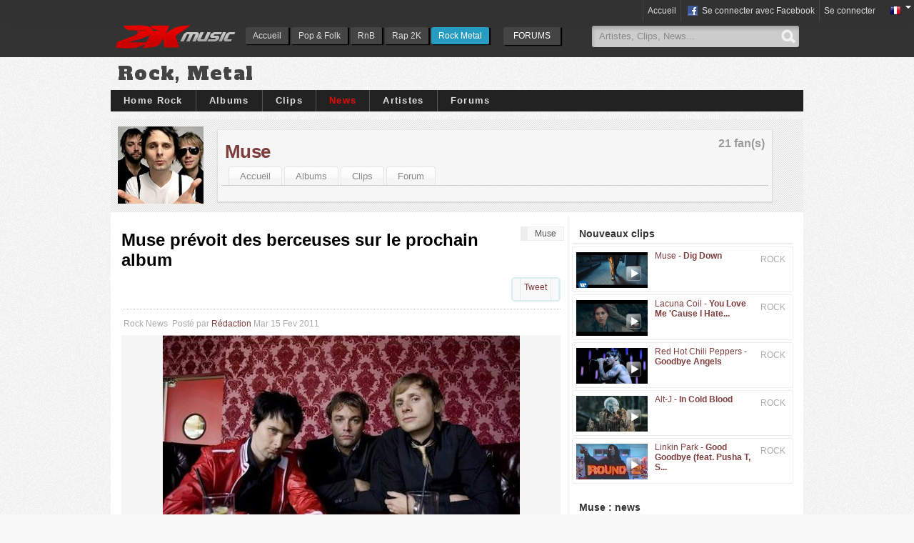

--- FILE ---
content_type: text/html; charset=utf-8
request_url: http://www.2kmusic.com/fr/rock/news/muse-pr-voit-des-berceuses-sur-le-prochain-album/572456
body_size: 8875
content:
<!DOCTYPE html><html lang="fr" xmlns:og="http://ogp.me/ns#" xmlns:fb="http://ogp.me/ns/fb"><head><title>Muse pr&eacute;voit des berceuses sur le prochain album | 2KMUSIC.COM</title><meta property="og:image" content="http://medias.2kmusic.com/uploads/2010/05/03/img-1272901409-e0f23e1e6a0f6ade4cdf99a6033570d9.jpg"><meta name="twitter:image" content="http://medias.2kmusic.com/uploads/2010/05/03/img-1272901409-e0f23e1e6a0f6ade4cdf99a6033570d9.jpg"><meta property="og:title" content="Muse pr&eacute;voit des berceuses sur le prochain album"><meta property="og:type" content="article"><meta property="og:url" content="http://www.2kmusic.com/fr/rock/news/muse-pr-voit-des-berceuses-sur-le-prochain-album/572456"><meta property="og:description" content="Lors des récents Grammy Awards, le prestigieux prix du « Meilleur Album Rock » de l’année passée a été attribué à Muse pour « The..."><meta name="description" content="Lors des récents Grammy Awards, le prestigieux prix du « Meilleur Album Rock » de l’année passée a été attribué à Muse pour « The..."><meta name="twitter:card" content="summary"><meta name="twitter:url" content="http://www.2kmusic.com/fr/rock/news/muse-pr-voit-des-berceuses-sur-le-prochain-album/572456"><meta name="twitter:title" content="Muse pr&eacute;voit des berceuses sur le prochain album"><meta name="twitter:description" content="Lors des récents Grammy Awards, le prestigieux prix du « Meilleur Album Rock » de l’année passée a été attribué à Muse pour « The..."><meta name="twitter:site" content="@2kmusic"><meta charset="utf-8"><meta property="og:site_name" content="2KMUSIC.COM"><meta property="fb:admins" content="672517627"><meta property="fb:app_id" content="259157980779670"><!--[if IE]><meta http-equiv="imagetoolbar" content="no" /><![endif]--><meta name="language" content="fr"><meta http-equiv="content-language" content="fr"><link rel="shortcut icon" href="https://www.2kmusic.com/favicon-v2.ico"><link rel="stylesheet" type="text/css" href="https://medias.2kmusic.com/public/jscripts/jqueryui/ui/css/smoothness/jquery-ui-1.7.2.custom.css?2_1_f-1451134919"><link rel="stylesheet" type="text/css" href="https://medias.2kmusic.com/public/style/global.css?2_1_f-1467187701"><link rel="stylesheet" type="text/css" href="https://medias.2kmusic.com/public/jscripts/thickbox/thickbox.css?2_1_f-1451134919"><link href='https://fonts.googleapis.com/css?family=Alfa+Slab+One' rel='stylesheet' type='text/css'><link href='https://medias.2kmusic.com/public/style/v2/section.css?2_1_f-1451134919' rel='stylesheet' type='text/css'><link href='https://medias.2kmusic.com/public/style/rock/section.css?2_1_f-1451134919' rel='stylesheet' type='text/css'><!--[if lt IE 7]><link href='https://medias.2kmusic.com/public/style/default/ie6.css?2_1_f-1451134919' rel='stylesheet' type='text/css'><![endif]--><link rel="alternate" type="application/rss+xml" href="http://www.2kmusic.com/fr/rock/news/rss" title="Actu Rock"><link rel="alternate" type="application/rss+xml" href="http://www.2kmusic.com/fr/artiste/muse/news/rss" title="Actu Muse"><script type="text/javascript" src="https://ajax.googleapis.com/ajax/libs/jquery/1.7.2/jquery.min.js"></script><script src="//ajax.googleapis.com/ajax/libs/jqueryui/1.7.2/jquery-ui.min.js"></script><script type='text/javascript'>$j = jQuery;var beastVars={locale:'fr',site_url:'https://www.2kmusic.com',site_name:'2Kmusic.com',genre:'rock',module:'articles',user_type:'Guest',in_blogs:false,is_mobile:false,is_front_page:false,fb_page:'https://www.facebook.com/2K-Music-488791951243261/',myhash:'2654200067f6ca7deeA228c219be15dd773c70f25e86aad7d8a41cf38941e8e0bc41845c7af',domain:'2kmusic.com',utmz:'TMA-utmz'};</script><script type="text/javascript" src='https://medias.2kmusic.com/public/jscripts/thickbox/thickbox.js?2_1_f-1451134919'></script><link rel="canonical" href="http://www.2kmusic.com/fr/rock/news/muse-pr-voit-des-berceuses-sur-le-prochain-album/572456"></head><body><!-- (status:1) ad_site_rock_headers (def:ad_site_music_headers) -->
<div id="tb-top-logo-bar"><div id="logo-bar-in" class="container-width"><a class="ga-track" data-category="Various" data-action="TopLog" data-label="rock" href="https://www.2kmusic.com/fr" id="logo"><img alt="2KMusic : Découvrir de la musique" src='https://www.2kmusic.com/public/style/spacer.gif' /></a><div id="nav"><ul id='headtabs'>
<li class='inactive tb-page-131 item-index'><a href='http://www.2kmusic.com/fr' class='first' >Accueil</a></li>

<li class='inactive tb-page-132 item-index'><a href='http://www.2kmusic.com/fr/pop'>Pop &amp; Folk</a></li>

<li class='inactive tb-page-133 item-index'><a href='http://www.2kmusic.com/fr/rnb'>RnB</a></li>

<li class='inactive tb-page-134 item-index'><a href='http://www.2kmusic.com/fr/rap'>Rap 2K</a></li>

<li class='active tb-page-135 item-index'><a href='http://www.2kmusic.com/fr/rock'>Rock Metal</a></li>
</ul>
</div><ul class="top-forums-menu"><li><a class="ga-track" data-category="Menus" data-action="FORUMS" data-label="FORUMS" href="http://www.2kmusic.com/fr/forum"><span class="open">FORUMS</span></a><li></ul><div class="top-search"><form action="http://www.2kmusic.com/fr/search" method="get"><input id="tb-search-field" autocomplete="off" value="Artistes, Clips, News..." default="Artistes, News, Clips..." type="text" class="tb-search-field" name='q' size="25" maxlength="80"><button class="tb-top-gobutton" type="submit"></button></form></div></div></div><script type="text/javascript" src="https://www.2kmusic.com/ads.js?v=1"></script>

<script>
(function(i,s,o,g,r,a,m){i['GoogleAnalyticsObject']=r;i[r]=i[r]||function(){
(i[r].q=i[r].q||[]).push(arguments)},i[r].l=1*new Date();a=s.createElement(o),
m=s.getElementsByTagName(o)[0];a.async=1;a.src=g;m.parentNode.insertBefore(a,m)
})(window,document,'script','//www.google-analytics.com/analytics.js','ga');

ga('create', 'UA-182641-7',{ 
	'siteSpeedSampleRate': 60
});
ga('require', 'displayfeatures');
ga('set', 'dimension1', beastVars.genre);
ga('set', 'dimension2', beastVars.user_type);
ga('set', 'dimension3', beastVars.locale);
ga('set', 'dimension4', (window.canRunAds === undefined) ? 'on' : 'off' );
ga('send', 'pageview');
</script>




<div class="hmads_1x1 hide">
    <script type="text/javascript">
        var adlSite='2kmusic.com';
        var adlZone='habillage';
        var adlKv='';
        var adlPro=window.location.protocol=='https:'?'https:':'http:';
        //document.write('<'+'sc'+'ript type="text/javascript" src="'+adlPro+'//js.himediads.com/js?lang=fr&s='+adlSite+'&z='+adlZone+'&d='+Math.floor(Math.random()*10000000000)+'"><\/'+'sc'+'ript>');
    </script>
    <script type="text/javascript">if (typeof getAdLinkAdTag=='function') getAdLinkAdTag( '1x1' );</script>
</div>

<noscript><div>Afin que le site fonctionne tel qu'il a été conçu, vous devez autoriser le Javascript dans votre navigateur.</div></noscript>

<div id="tb-header-navigation">
    <div class="tb-header-navigation-main">
    		        	<div class="languages-box right">
            <a href="javascript:void(0);" class="toggle" onclick="$j(this).next('.togglebox').toggle();"><img src="https://www.2kmusic.com/public/style/flags/fr.png" width="16" height="16" alt="fr" /><span class="down-arrow"></span></a>
            <ul class="languages-list togglebox">
		    		    	<li><img src="https://www.2kmusic.com/public/style/flags/fr.png" width="16" height="16" alt="fr" /> <a href="https://www.2kmusic.com/fr">Français</a></li>
		    		    	<li><img src="https://www.2kmusic.com/public/style/flags/en.png" width="16" height="16" alt="en" /> <a href="https://www.2kmusic.com/en">Anglais</a></li>
		    		    </ul>
	    </div>
	    
	    		    <ul class="connect-bar right">
	    	<li><a href="https://www.2kmusic.com/fr">Accueil</a></li>	                                        <li><a href="http://www.2kmusic.com/fr/connect/login/facebook" class="facebook-small center-pp"><span class="tb-icn-facebook"></span>&nbsp;Se connecter avec Facebook</a></li>
	            <li><a href="http://www.2kmusic.com/fr/connect/login" class="connect">Se connecter</a></li>
                	        	    	</ul>
    	    </div>
</div>


<!--[if lt IE 8]>
<div style="filter: alpha(opacity=90);background:red;padding:5px 0;font-size:15px;color:#fff;top:45px;left:0;position:fixed;z-index:101;width:100%" class="container-width">
Votre navigateur est trop ancien et n'est plus compatible avec ce site. Veuillez mettre &agrave; jour votre navigateur
 <a href="http://www.google.com/chrome" target="_blank">Google Chrome</a>, <a href="http://www.mozilla-europe.org" target="_blank">Firefox 11</a>, <a href="http://microsoft.com/Internet-Explorer-9" target="_blank">IE 9</a>
</div>
<![endif]-->
<div id="container" class="container-width"><h1 class="tb-genre-title ga-track js-target" data-url="http://www.2kmusic.com/fr/rock" data-category="Various" data-action="HeaderGenre" data-label="Rock, Metal">Rock, Metal</h1><div class="tb-module-navigation nav-top" data-genre="rock"><ul>
<li class='inactive tb-page-106 item-index'><a href='http://www.2kmusic.com/fr/rock' class='first' >Home Rock</a></li>

<li class='inactive tb-page-43 item-products'><a href='http://www.2kmusic.com/fr/rock/albums'>Albums</a></li>

<li class='inactive tb-page-44 item-videos'><a href='http://www.2kmusic.com/fr/rock/videos'>Clips</a></li>

<li class='active tb-page-42 item-articles'><a href='http://www.2kmusic.com/fr/rock/news' class='active' >News</a></li>

<li class='inactive tb-page-41 item-fiches'><a href='http://www.2kmusic.com/fr/rock/artistes'>Artistes</a></li>

<li class='inactive tb-page-82 item-forum'><a href='http://www.2kmusic.com/fr/forum/137/rock'>Forums</a></li>
</ul>
</div><div class="top-banner-wrapper"><!-- (status:1) ad_site_rock_banner (def:ad_site_music_banner) --><div class="js-ad-unit" data-adunit="2Kmusic-970x90" data-dimensions="970x90,728x90" data-dfp-refresh="1"></div></div><!-- tb-module-navigation here --><div class="tb-fm-wrapper"><div class="tb-fm-img-wrapper"><a href="http://www.2kmusic.com/fr/artiste/muse"><img src='http://medias.2kmusic.com/uploads/site/images/fiche-19981207509300.jpg' width='120' height='120' alt="Muse" /></a></div><div class="tb-fm-content-wrapper"><div class="tb-favs-infos"><span class="appendix">21 fan(s)</span></div><div class="tb-fm-title"><a href="http://www.2kmusic.com/fr/artiste/muse" class="ga-track" data-category="Various" data-action="HeaderFiche" data-label="Muse">Muse</a> <div 
		class="fb-like"
		data-layout="button_count" 
		data-show-faces="false" 
		data-href="http://www.2kmusic.com/fr/artiste/muse" 
		data-width="90" 
		data-action="like"></div></div><div class="tb-fm-links-wrapper"><ul><li class='first '><a href='http://www.2kmusic.com/fr/artiste/muse'>Accueil</a></li>
<li class=''><a href='http://www.2kmusic.com/fr/artiste/muse/products'>Albums</a></li>
<li class=''><a href='http://www.2kmusic.com/fr/artiste/muse/videos'>Clips</a></li>
<li class=''><a href='http://www.2kmusic.com/fr/artiste/muse/forum'>Forum</a></li>
</ul>
</div></div></div>
<style>
#dm_publisher_container{background:#000}
</style><div id="content"><div id="main"><div id="main-in"><ul class="tb-nav-bcr right"><li itemscope itemtype="http://data-vocabulary.org/Breadcrumb"><a href="http://www.2kmusic.com/fr/artiste/muse" itemprop="url"><span itemprop="title">Muse</span></a></li></ul><div class="tb-item-area" itemscope itemtype="http://schema.org/Article"><!-- Article --><h1 itemprop="name">Muse pr&eacute;voit des berceuses sur le prochain album</h1><ul class="share-links radius clear" style="float:right"><li><g:plusone size="medium"></g:plusone></li><li><a href="https://twitter.com/share" class="twitter-share-button"
	      data-url="http://www.2kmusic.com/fr/rock/news/muse-pr-voit-des-berceuses-sur-le-prochain-album/572456"
	      data-via="2kmusic"
	      data-text="Muse pr&amp;eacute;voit des berceuses sur le prochain album"
	      
	      data-count="horizontal">Tweet</a></li><li><div class="fb-share-button" data-href="http://www.2kmusic.com/fr/rock/news/muse-pr-voit-des-berceuses-sur-le-prochain-album/572456" data-type="button_count"></div></li></ul><h2 class="tb-story-desc clear" itemprop="description"></h2><meta itemprop="interactionCount" content="UserComments:0"><div class="tb-subtitle"><ul><li class="capitalize" itemprop="genre">rock News</li><li>Posté par <a href="http://blog.2kmusic.com/" class="userlink link-gender-f">Rédaction</a>&nbsp;<time itemprop="datePublished" datetime="2011-02-15 16:58:24">Mar 15 Fev 2011</time></li><li><div id="fb-btn-read" class="fb-btns"><span class="read fb-read-btn btn" title="Lu" style="display:none"><span class="tb-icn-facebook"></span>&nbsp;Lu</span><span class="unread fb-unread-btn btn" title="Non lu" style="display:none"><span class="tb-icn-facebook"></span>&nbsp;Non lu</span><span class="enable btn" style="display:none" title="Partager ce que vous lisez avec vos amis"><span class="tb-icn-facebook"></span>&nbsp;Activer la lecture sociale</span><span class="disable btn" style="display:none" title="Ne pas partager ma lecture">Désactiver la lecture sociale</span></div></li></ul></div><div class="tb-story-pinnedimg clear"><img src="http://medias.2kmusic.com/uploads/2010/05/03/img-1272901409-e0f23e1e6a0f6ade4cdf99a6033570d9.jpg" alt="Muse pr&eacute;voit des berceuses sur le prochain album" /></div><meta itemprop="image" content="http://medias.2kmusic.com/uploads/2010/05/03/img-1272901409-e0f23e1e6a0f6ade4cdf99a6033570d9.jpg"><div class="tb-story-post tb-cpe-post"><div itemprop="articleBody"><p>Lors des r&eacute;cents Grammy Awards, le prestigieux prix du &laquo; Meilleur Album Rock &raquo; de l&rsquo;ann&eacute;e pass&eacute;e a &eacute;t&eacute; attribu&eacute; &agrave; Muse pour &laquo; The Resistance &raquo;.&nbsp;<br /><!-- pagebreak --><br />Il s&rsquo;agit d&rsquo;une premi&egrave;re pour le groupe de Matthew Bellamy, qui commente : <em>&laquo; on ne s&rsquo;attendait pas &agrave; recevoir un truc de ce genre en Am&eacute;rique. Il s&rsquo;agit probablement de la r&eacute;compense musicale la plus importante dans le monde et c&rsquo;est un grand honneur. Surtout lorsqu&rsquo;il s&rsquo;agit d&rsquo;un prix pour un album que nous avons compos&eacute;. Nous avons remport&eacute; quelques prix pour nos concerts live, mais jamais pour un album [studio]. Donc, c&rsquo;est &eacute;norme. &raquo;</em><br /><br />L&rsquo;artiste poursuit que Muse devrait honorer une courte tourn&eacute;e sud-am&eacute;ricaine d&rsquo;ici peu, avant de prendre une pause bien m&eacute;rit&eacute;e. Bellamy indique ensuite que la composition du prochain album d&eacute;marrera peu de temps apr&egrave;s. Avec son premier enfant (avec l&rsquo;actrice Kate Hudson) qui na&icirc;tra bient&ocirc;t, le rocker promet avec le sourire que l&rsquo;opus proposera certainement une ou deux berceuses.</p></div><!-- (status:1) ad_site_rock_inread (def:ad_site_music_inread) --><a onclick="window.open(this.href, 'Facebook', 'scrollbars,width=600,height=300'); return false;" href="https://www.facebook.com/sharer/sharer.php?u=http%3A%2F%2Fwww.2kmusic.com%2Ffr%2Frock%2Fnews%2Fmuse-pr-voit-des-berceuses-sur-le-prochain-album%2F572456" data-category="Facebook" data-action="Facebook Button" data-label="http://www.2kmusic.com/fr/rock/news/muse-pr-voit-des-berceuses-sur-le-prochain-album/572456" class="ga-track button-facebook" target="_blank">Partager sur Facebook</a><a onclick="window.open(this.href, 'Twitter', 'scrollbars,width=600,height=300'); return false;" href="https://twitter.com/share?url=http%3A%2F%2Fwww.2kmusic.com%2Ffr%2Frock%2Fnews%2Fmuse-pr-voit-des-berceuses-sur-le-prochain-album%2F572456&text=Muse%20pr%26eacute%3Bvoit%20des%20berceuses%20sur%20le%20prochain%20album&via=2kmusic" data-category="Twitter" data-action="Twitter Button" data-label="http://www.2kmusic.com/fr/rock/news/muse-pr-voit-des-berceuses-sur-le-prochain-album/572456" class="ga-track button-twitter" target="_blank">Partager sur Twitter</a><div class="clear"></div></div><div class="clear">&nbsp;</div><div class="fb-comments" data-href="http://www.2kmusic.com/fr/rock/news/muse-pr-voit-des-berceuses-sur-le-prochain-album/572456" data-num-posts="15" data-width="615"></div><div class="clear"></div><div id="tb-ajax-pages-container"><div class="languages-box right"><a href="javascript:void(0);" onclick="$j(this).next('.togglebox').toggle();">Dans d'autres langues</a><ul class="languages-list togglebox"><li><img src="https://www.2kmusic.com/public/style/flags/fr.png" width="16" height="16" alt="fr" /> <a href="http://www.2kmusic.com/fr/rock/news/muse-pr-voit-des-berceuses-sur-le-prochain-album/572456">French</a></li><li><img src="https://www.2kmusic.com/public/style/flags/en.png" width="16" height="16" alt="en" /> <a href="http://www.2kmusic.com/en/rock/news/muse-pr-voit-des-berceuses-sur-le-prochain-album/572456">English</a></li></ul></div><div class="radius-top tb-box-title">Commentaires </div><a name="commentsform"></a><div class="tb-noresult clear margin" align="center" style="padding:10px 0"><p><strong>Vous n'êtes pas connecté</strong><br /><textarea style="width:98%" class="disable" disabled="disabled"></textarea><br /><span class="tb-icn-facebook"></span>&nbsp;<a href="http://www.2kmusic.com/fr/connect/login/facebook" class="facebook-small center-pp">Se connecter avec Facebook</a></p></div><div class="tb-box-comments-w clear radius"><ul><li class="tb-noresult"><div class="margin">Désolé, il n'y a aucun commentaire dans votre langue</div></li></ul></div><div class="clear"></div><div class="tb-ajax-paginator"><div class="paginator"></div></div><script type='text/javascript'>var successPageUrl = "http://www.2kmusic.com/fr/rock/news/muse-pr-voit-des-berceuses-sur-le-prochain-album/572456?page=1";var urlAjaxGetParents = "http://www.2kmusic.com/fr/topic/muse-pr-voit-des-berceuses-sur-le-prochain-album/145211/parent";var urlAjaxKarmaVote = "http://www.2kmusic.com/fr/topic/muse-pr-voit-des-berceuses-sur-le-prochain-album/145211/karma";var txtLoading = "Chargement...";
	$j(document).ready(function() {
		// google analytics
		//_gaq.push(['_trackPageview',document.location.pathname+'#ajaxposts']);
		
		// form
		$j(".rich-editor").show();
		$j.getPost = function(id,link) {
			var bquote = $j(link).next('.blockquote-wrapper');
			$j(link).remove();
			bquote.show('fold').html(txtLoading);
			$j.ajax({
				url: urlAjaxGetParents,
				type: "POST",
				dataType: "html",
				data: {parent_id:id,myhash:beastVars.myhash},
				cache: false,
				success: function(html, statusText){
					bquote.html(html);
				}
			});
		};
		
		// karma voting
		$j.karmaVote = function(type,postId,link) {
			var karmaInfo = $j("#karma-"+postId);
			karmaInfo.text("").addClass("loading-mini");
			$j.ajax({
				url: urlAjaxKarmaVote,
				type: "POST",
				dataType: "json",
				data: {process:1,karma_post_id:postId,type:type,myhash:beastVars.myhash},
				cache: false,
				success: function(obj, statusText){
					karmaInfo.removeClass();
					if(obj.karma > 0) {
						obj.karma = '+'+obj.karma;
						karmaInfo.addClass("post-karma-positive");
					} else if(obj.karma < 0) {
						karmaInfo.addClass("post-karma-negative");
					} else {
						karmaInfo.addClass("post-karma");
					}
					if (obj.error) {
						$j("#karma-thumbs-"+postId).remove();
						karmaInfo.text(obj.error);
					} else {
						karmaInfo.text(obj.karma);
					}
				}
			});
		};
	});
	var jqFormCallbacks = {
		start: function () {$j("#submit").hide();},
		success: function (obj){ajaxRedirector(successPageUrl);},
		error: function () {$j("#submit").show();}
	};
	</script></div></div></div></div><div id="side"><div id="tb-side-in"><!-- (status:1) ad_site_rock_rectangle (def:ad_site_music_rectangle) --><div class='tb-advertisement clear'><div class="js-ad-unit" data-adunit="2kmusic-300x250-top" data-dfp-refresh="1" data-dimensions="300x250"></div></div><h3 class="radius-top tb-box-title">Nouveaux clips</h3><div class="tb-box-wrapper"><ul class="tb-box radius-bottom tb-video-column"><li><div class="tb-subtitle right margin">ROCK</div><div class="tb-video-box" itemscope itemtype="http://schema.org/VideoObject"><a itemprop="url" title="Dig Down" href="http://www.2kmusic.com/fr/rock/video/dig-down/19023"><span class="post-thumbnail type-1"><img src="http://i3.ytimg.com/vi/b4ozdiGys5g/mqdefault.jpg" alt="Dig Down"><span class="icn-play">&nbsp;</span></span><span class="title">Muse - <strong>Dig Down</strong></span></a></div><div class="tb-social-share"><ul><li><div 
		class="fb-like"
		data-layout="button_count" 
		data-show-faces="false" 
		data-href="http://www.2kmusic.com/fr/rock/video/dig-down/19023" 
		data-width="90" 
		data-action="like"></div></li></ul></div><div class="clear"></div></li><li><div class="tb-subtitle right margin">ROCK</div><div class="tb-video-box" itemscope itemtype="http://schema.org/VideoObject"><a itemprop="url" title="You Love Me &#039;Cause I Hate You" href="http://www.2kmusic.com/fr/rock/video/you-love-me-cause-i-hate-you/19025"><span class="post-thumbnail type-1"><img src="http://i3.ytimg.com/vi/nNRokMpmyCo/mqdefault.jpg" alt="You Love Me &#039;Cause I Hate You"><span class="icn-play">&nbsp;</span></span><span class="title">Lacuna Coil - <strong>You Love Me &#039;Cause I Hate...</strong></span></a></div><div class="tb-social-share"><ul><li><div 
		class="fb-like"
		data-layout="button_count" 
		data-show-faces="false" 
		data-href="http://www.2kmusic.com/fr/rock/video/you-love-me-cause-i-hate-you/19025" 
		data-width="90" 
		data-action="like"></div></li></ul></div><div class="clear"></div></li><li><div class="tb-subtitle right margin">ROCK</div><div class="tb-video-box" itemscope itemtype="http://schema.org/VideoObject"><a itemprop="url" title="Goodbye Angels " href="http://www.2kmusic.com/fr/rock/video/goodbye-angels/19032"><span class="post-thumbnail type-1"><img src="http://i3.ytimg.com/vi/txTqtm58AqM/mqdefault.jpg" alt="Goodbye Angels "><span class="icn-play">&nbsp;</span></span><span class="title">Red Hot Chili Peppers - <strong>Goodbye Angels </strong></span></a></div><div class="tb-social-share"><ul><li><div 
		class="fb-like"
		data-layout="button_count" 
		data-show-faces="false" 
		data-href="http://www.2kmusic.com/fr/rock/video/goodbye-angels/19032" 
		data-width="90" 
		data-action="like"></div></li></ul></div><div class="clear"></div></li><li><div class="tb-subtitle right margin">ROCK</div><div class="tb-video-box" itemscope itemtype="http://schema.org/VideoObject"><a itemprop="url" title="In Cold Blood" href="http://www.2kmusic.com/fr/rock/video/in-cold-blood/19033"><span class="post-thumbnail type-1"><img src="http://i3.ytimg.com/vi/rP0uuI80wuY/mqdefault.jpg" alt="In Cold Blood"><span class="icn-play">&nbsp;</span></span><span class="title">Alt-J - <strong>In Cold Blood</strong></span></a></div><div class="tb-social-share"><ul><li><div 
		class="fb-like"
		data-layout="button_count" 
		data-show-faces="false" 
		data-href="http://www.2kmusic.com/fr/rock/video/in-cold-blood/19033" 
		data-width="90" 
		data-action="like"></div></li></ul></div><div class="clear"></div></li><li><div class="tb-subtitle right margin">ROCK</div><div class="tb-video-box" itemscope itemtype="http://schema.org/VideoObject"><a itemprop="url" title="Good Goodbye (feat. Pusha T, Stormzy)" href="http://www.2kmusic.com/fr/rock/video/good-goodbye-feat-pusha-t-stormzy/19036"><span class="post-thumbnail type-1"><img src="http://i3.ytimg.com/vi/phVQZrb2AdA/mqdefault.jpg" alt="Good Goodbye (feat. Pusha T, Stormzy)"><span class="icn-play">&nbsp;</span></span><span class="title">Linkin Park - <strong>Good Goodbye (feat. Pusha T, S...</strong></span></a></div><div class="tb-social-share"><ul><li><div 
		class="fb-like"
		data-layout="button_count" 
		data-show-faces="false" 
		data-href="http://www.2kmusic.com/fr/rock/video/good-goodbye-feat-pusha-t-stormzy/19036" 
		data-width="90" 
		data-action="like"></div></li></ul></div><div class="clear"></div></li></ul></div><!-- (status:1) ad_site_rock_rectanglemid (def:ad_site_music_rectanglemid) --><div class='tb-advertisement clear'><div class="js-ad-unit" data-adunit="2kmusic-300x250-middle" data-dimensions="300x250"></div></div><div class="radius-top tb-box-title">Muse : news </div><div class="tb-box-grid"><ul><li class="box" itemscope itemtype="http://schema.org/Article"><a href="http://www.2kmusic.com/fr/rock/news/muse-nouvel-album-l-t-2015/577194" itemprop="url"><span class="image-wrapper"><img src='http://medias.2kmusic.com/uploads/site/images/fiche-19981207509300.jpg' width='120' height='120' alt='Muse' /></span><strong class="title">Muse : nouvel album &agrave; l&#039;&eacute;t&eacute; 2015</strong></a><span class="tb-subtitle">Jeu 31 Jul 2014</span><div class="fiches"><a href="http://www.2kmusic.com/fr/artiste/muse">Muse</a> </div><div class="share"><ul><li><g:plusone href="http://www.2kmusic.com/fr/rock/news/muse-nouvel-album-l-t-2015/577194" size="medium"></g:plusone></li><li><div 
		class="fb-like"
		data-layout="button_count" 
		data-show-faces="false" 
		data-href="http://www.2kmusic.com/fr/rock/news/muse-nouvel-album-l-t-2015/577194" 
		data-width="90" 
		data-action="like"></div></li></ul></div><div class="tb-num-coms radius">0</div></li><li class="box" itemscope itemtype="http://schema.org/Article"><a href="http://www.2kmusic.com/fr/rock/news/muse-le-prochain-album-sera-plus-rock/576895" itemprop="url"><span class="image-wrapper"><img src='http://medias.2kmusic.com/uploads/2010/07/14/img-1279121566-011a7302cb613d5567bf2a7292ab56dd_thumb.jpg' width='120' height='120' alt="Muse : le prochain album sera plus rock" /></span><strong class="title">Muse : le prochain album sera plus rock</strong></a><span class="tb-subtitle">Mar 26 Nov 2013</span><div class="fiches"><a href="http://www.2kmusic.com/fr/artiste/muse">Muse</a> </div><div class="share"><ul><li><g:plusone href="http://www.2kmusic.com/fr/rock/news/muse-le-prochain-album-sera-plus-rock/576895" size="medium"></g:plusone></li><li><div 
		class="fb-like"
		data-layout="button_count" 
		data-show-faces="false" 
		data-href="http://www.2kmusic.com/fr/rock/news/muse-le-prochain-album-sera-plus-rock/576895" 
		data-width="90" 
		data-action="like"></div></li></ul></div><div class="tb-num-coms radius">0</div></li><li class="box" itemscope itemtype="http://schema.org/Article"><a href="http://www.2kmusic.com/fr/rock/news/muse-sortira-un-film-live-de-leur-concert-rome/576766" itemprop="url"><span class="image-wrapper"><img src='http://medias.2kmusic.com/uploads/site/images/fiche-19981207509300.jpg' width='120' height='120' alt='Muse' /></span><strong class="title">Muse sortira un film live de leur concert &agrave; Rome</strong></a><span class="tb-subtitle">Mar 24 Sep 2013</span><div class="fiches"><a href="http://www.2kmusic.com/fr/artiste/muse">Muse</a> </div><div class="share"><ul><li><g:plusone href="http://www.2kmusic.com/fr/rock/news/muse-sortira-un-film-live-de-leur-concert-rome/576766" size="medium"></g:plusone></li><li><div 
		class="fb-like"
		data-layout="button_count" 
		data-show-faces="false" 
		data-href="http://www.2kmusic.com/fr/rock/news/muse-sortira-un-film-live-de-leur-concert-rome/576766" 
		data-width="90" 
		data-action="like"></div></li></ul></div><div class="tb-num-coms radius">0</div></li></ul></div><!-- (status:1) ad_site_rock_rectanglelow (def:ad_site_music_rectanglelow) --><div class='tb-advertisement clear'><div class="js-ad-unit" data-adunit="2kmusic-300x250-bottom" data-dimensions="300x250"></div></div>    <div class="fb-like-box" data-href="https://www.facebook.com/2K-Music-488791951243261/" data-colorscheme="light" data-show-faces="false" data-header="false" data-stream="false" data-show-border="false"></div>
    <div class="fb-like-box" data-href="https://www.facebook.com/actucine" data-colorscheme="light" data-show-faces="false" data-header="false" data-stream="false" data-show-border="false"></div>
<div style="border-top:2px solid #eee;border-bottom:2px solid #eee;padding:5px 0;margin:10px 5px;line-height:23px">
<table><tr><td><a href="https://twitter.com/2kmusic" class="twitter-follow-button" data-lang="fr">@2kmusic</a></td></tr></table>
</div>
</div></div></div><div class="tb-module-navigation nav-bottom"><ul>
<li class='inactive tb-page-106 item-index'><a href='http://www.2kmusic.com/fr/rock' class='first' >Home Rock</a></li>

<li class='inactive tb-page-43 item-products'><a href='http://www.2kmusic.com/fr/rock/albums'>Albums</a></li>

<li class='inactive tb-page-44 item-videos'><a href='http://www.2kmusic.com/fr/rock/videos'>Clips</a></li>

<li class='active tb-page-42 item-articles'><a href='http://www.2kmusic.com/fr/rock/news' class='active' >News</a></li>

<li class='inactive tb-page-41 item-fiches'><a href='http://www.2kmusic.com/fr/rock/artistes'>Artistes</a></li>

<li class='inactive tb-page-82 item-forum'><a href='http://www.2kmusic.com/fr/forum/137/rock'>Forums</a></li>
</ul>
</div><script>beastVars.pageUrl = "http://www.2kmusic.com/fr/rock/news/muse-pr-voit-des-berceuses-sur-le-prochain-album/572456";var checkComments = "http://www.2kmusic.com/fr/rock/news/muse-pr-voit-des-berceuses-sur-le-prochain-album/572456";
var Actions = Actions? Actions: {};
Actions.wrapper = "#content";
Actions.fbPageUrl = beastVars.pageUrl;
Actions.fbCode = "fbTmlNews";
Actions.fbRead = "#fb-btn-read .read";
Actions.fbUnread = "#fb-btn-read .unread";
Actions.fbEnable = "#fb-btn-read .enable";
Actions.fbDisable = "#fb-btn-read .disable";
</script><div id="footer"><!-- (status:1) ad_site_rock_bannerlow (def:ad_site_music_bannerlow) --><div class='tb-advertisement clear'><div class="js-ad-unit" data-adunit="2kmusic-728x90-bottom" data-dimensions="728x90"></div>
</div><div class="navigation"></div><div class="copyright"><div class="languages-box right"><img src="https://www.2kmusic.com/public/style/flags/globe.png" width="16" height="16" alt="globe" /> <a href="javascript:void(0);" onclick="$j(this).next('.togglebox').toggle();">Dans d'autres langues</a><ul class="languages-list togglebox"><li><img src="https://www.2kmusic.com/public/style/flags/fr.png" width="16" height="16" alt="fr" /> <a href="https://www.2kmusic.com/fr">French</a></li><li><img src="https://www.2kmusic.com/public/style/flags/en.png" width="16" height="16" alt="en" /> <a href="https://www.2kmusic.com/en">English</a></li></ul></div><!-- 2Kmusic.com (2_1_f) -->Copyright 2K14 &copy; 2Kmusic.com&trade;&nbsp;<a href="http://www.aina-media.com" target="_blank">Tous droits réservés</a>.&nbsp;|&nbsp;<a title=" " class="thickbox" href="https://medias.2kmusic.com/public/docs/2k.html?2_1_f-1451134919&keepThis=true&TB_iframe=true&height=100&width=400">Que signifie 2Kmusic ?</a><br /><a class="thickbox" href="https://medias.2kmusic.com/public/docs/tos.html?2_1_f-1451134919&keepThis=true&TB_iframe=true&height=400&width=600">Contact - Conditions Générales d'Utilisation</a>&nbsp;|&nbsp;<a title="Signaler un abus" href="http://www.2kmusic.com/fr/connect/login/?error=register">Signaler un abus</a>&nbsp;|&nbsp;<a href="https://plus.google.com/113994335418825913119" target="_blank" rel="publisher">Google+</a></div></div><div id="tb-fixed-footer" class="fixed-footer"><div class="tb-ads-close-btn" data-target="#tb-fixed-footer">X</div><!-- (status:1) ad_site_rock_stickyfooter (def:ad_site_music_stickyfooter) --></div><script>var doRp = true;</script><script>var isMobile = false,loadAds = true,loadSc = false,tbLocale = "fr_FR";</script>
<script>
var Actions = Actions || {};
</script>
<script src='https://medias.2kmusic.com/public/jscripts/default/global-min.js?2_1_f-1451134919'></script><script src='https://medias.2kmusic.com/public/jscripts/default/site-min.js?2_1_f-1518632036'></script><!--<script src="http://www.2kstream.net/embed/player/video-min.js?v=20121022"></script>--><!--[if lt IE 7.]><script type="text/javascript" src='https://medias.2kmusic.com/public/jscripts/DD_belatedPNG_0.0.8a-min.js?2_1_f-1451134919'></script>
<script type="text/javascript">
/* ie6 png fix */
DD_belatedPNG.fix('#topNav div,#container div,span,a,a:hover,h1,h2,h3,h4,h5,h6,li,img,input');
</script>
<![endif]--><!-- v3 -->

    <script>
    //var enableIM = true;
    </script>





<script>
var _qevents = _qevents || [];
(function(w, d, s) {
	function go(){
	    var js, fjs = d.getElementsByTagName(s)[0], load = function(url, id, callback) {
		  if (d.getElementById(id)) {return;}
		  js = d.createElement(s); js.src = url; js.id = id; js.onload = callback;
		  fjs.parentNode.insertBefore(js, fjs);
		};
    	if (loadAds) {
    		//load('//www.googletagservices.com/tag/js/gpt.js', 'gadsjs');
    		if (isMobile) {
		    	//load('http://as.ebz.io/api/choixPubJS.htm?pid=307728&screenLayer=1&mode=NONE&home=http://www.2kmusic.com', 'ebtag1');
		    	//load('http://as.ebz.io/api/choixPubJS.htm?pid=307795&screenLayer=1&mode=NONE&home=http://www.2kmusic.com', 'ebtag3');
		    } else {
		    	//load('http://as.ebz.io/api/choixPubJS.htm?pid=306452&screenLayer=1&mode=NONE&home=http://www.2kmusic.com/fr', 'ebtag2');
		    	
		    }
    	}
    	/*w.fbAsyncInit = function() {
	    	FB.init({ appId : '259157980779670', status : true, cookie : true, version : 'v2.3', xfbml : true });
	      	if (typeof(Actions.fbInit) != 'undefined')
	    		Actions.fbInit();
	    };    
	    load('//connect.facebook.net/'+tbLocale+'/sdk.js', 'facebook-jssdk');
	    w.___gcfg = { lang: tbLocale };
	    load('https://apis.google.com/js/plusone.js', 'gplus1js');
	    load('//platform.twitter.com/widgets.js', 'tweetjs');*/
        //load('//redir.adap.tv/redir/javascript/lightintegration.js', 'adap');

	}
	if (w.addEventListener) { w.addEventListener("load", go, false); }
	else if (w.attachEvent) { w.attachEvent("onload",go); }
}(window, document, 'script'));


</script>

	<style>
	</style>






</div></body></html>

--- FILE ---
content_type: text/css
request_url: https://medias.2kmusic.com/public/jscripts/thickbox/thickbox.css?2_1_f-1451134919
body_size: 946
content:
/* ----------------------------------------------------------------------------------------------------------------*/
/* ---------->>> global settings needed for thickbox <<<-----------------------------------------------------------*/
/* ----------------------------------------------------------------------------------------------------------------*/
*{padding: 0; margin: 0;}

/* ----------------------------------------------------------------------------------------------------------------*/
/* ---------->>> thickbox specific link and font settings <<<------------------------------------------------------*/
/* ----------------------------------------------------------------------------------------------------------------*/
#TB_window {
	font: 12px Arial, Helvetica, sans-serif;
	color: #333333;
}

#TB_secondLine {
	font: 10px Arial, Helvetica, sans-serif;
	color:#666666;
}

#TB_secondLine .TB_arrow{font-size:16px}

#TB_window a:link {color: #666666;}
#TB_window a:visited {color: #666666;}
#TB_window a:hover {color: #000;}
#TB_window a:active {color: #666666;}
#TB_window a:focus{color: #666666;}

/* ----------------------------------------------------------------------------------------------------------------*/
/* ---------->>> thickbox settings <<<-----------------------------------------------------------------------------*/
/* ----------------------------------------------------------------------------------------------------------------*/
#TB_overlay {
	position: fixed;
	z-index:100;
	top: 0px;
	left: 0px;
	height:100%;
	width:100%;
}

.TB_overlayMacFFBGHack {background: url(macFFBgHack.png) repeat;}
.TB_overlayBG {
	background-color:#ddd;
	filter:alpha(opacity=55);
	-moz-opacity: 0.55;
	opacity: 0.55;
}

* html #TB_overlay { /* ie6 hack */
     position: absolute;
     height: expression(document.body.scrollHeight > document.body.offsetHeight ? document.body.scrollHeight : document.body.offsetHeight + 'px');
}

#TB_window {
	position: fixed;
	background: #fff;
	z-index: 102;
	color:#000000;
	display:none;
	border: 0 solid #888;
	text-align:left;
	top:50%;
	left:50%;
	border-radius:3px;-moz-border-radius:3px;-webkit-border-radius:3px;
	padding-bottom:12px;
	-webkit-box-shadow:0px 0px 0px 15px rgba(0,0,0,0.5);-moz-box-shadow:0px 0px 0px 15px rgba(0,0,0,0.5);box-shadow:0px 0px 0px 15px rgba(0,0,0,0.5);
}

* html #TB_window { /* ie6 hack */
position: absolute;
margin-top: expression(0 - parseInt(this.offsetHeight / 2) + (TBWindowMargin = document.documentElement && document.documentElement.scrollTop || document.body.scrollTop) + 'px');
}

#TB_window img#TB_Image {
	display:block;
	margin: 15px 0 0 15px;
	border:0;
}

#TB_caption{
	height:25px;
	padding:7px 30px 10px 25px;
	float:left;
	width:85%;
}

#TB_prev{float:left}
#TB_next{float:right}

#TB_closeWindow{
	height:25px;
	padding:11px 5px 5px 0;
	float:right;
}

#TB_closeAjaxWindow{
	padding:2px;
	text-align:right;
	float:right;
	margin:3px 10px
}

#TB_closeWindowButton img{
	border:1px solid #bbb;
	-moz-border-radius:3px;-webkit-border-radius:3px;border-radius:3px;
}

#TB_ajaxWindowTitle{
	float:left;
	padding:7px 0 5px 10px;
	margin-bottom:1px;
}

#TB_title{
	background-color:#fff;
	height:27px;
	color:#888;
	font-weight:700;
	-moz-border-radius:8px;-webkit-border-radius:8px;border-radius:8px;
	text-transform:capitalize;
}

#TB_ajaxContent{
	clear:both;
	padding:2px 15px 15px 15px;
	overflow:auto;
	text-align:left;
	line-height:1.4em;
	-moz-border-radius:8px;-webkit-border-radius:8px;border-radius:8px
}

#TB_ajaxContent.TB_modal{
	padding:15px;
}

#TB_ajaxContent p{
	padding:5px 0px 5px 0px;
}

#TB_load{
	position: fixed;
	display:none;
	z-index:103;
	top: 50%;
	left: 50%;
	background-color: #eee;
	border: 1px solid #888;
	margin: -45px 0 0 -125px;
	padding: 20px 50px 15px;
}

* html #TB_load { /* ie6 hack */
position: absolute;
margin-top: expression(0 - parseInt(this.offsetHeight / 2) + (TBWindowMargin = document.documentElement && document.documentElement.scrollTop || document.body.scrollTop) + 'px');
}

#TB_HideSelect{
	z-index:99;
	position:fixed;
	top: 0;
	left: 0;
	background-color:#fff;
	border:none;
	filter:alpha(opacity=0);
	-moz-opacity: 0;
	opacity: 0;
	height:100%;
	width:100%;
}

* html #TB_HideSelect { /* ie6 hack */
     position: absolute;
     height: expression(document.body.scrollHeight > document.body.offsetHeight ? document.body.scrollHeight : document.body.offsetHeight + 'px');
}

#TB_iframeContent{
	clear:both;
	border:none;
	margin-bottom:-1px;
	margin-top:1px;
	_margin-bottom:1px;
}
